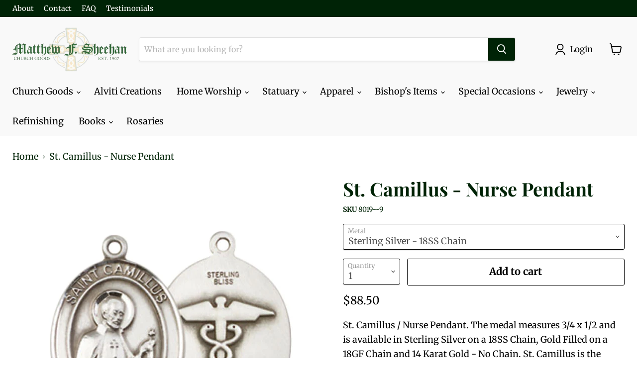

--- FILE ---
content_type: text/javascript; charset=utf-8
request_url: https://www.matthewfsheehan.com/products/st-camillus-nurse-pendant.js
body_size: 472
content:
{"id":7540351729823,"title":"St. Camillus - Nurse Pendant","handle":"st-camillus-nurse-pendant","description":"St. Camillus \/ Nurse Pendant. The medal measures 3\/4 x 1\/2 and is available in Sterling Silver on a 18SS Chain, Gold Filled on a 18GF Chain and 14 Karat Gold - No Chain. St. Camillus is the patron saint of Hospitals\/Against Gambling","published_at":"2022-10-01T05:23:24-04:00","created_at":"2022-10-01T05:23:24-04:00","vendor":"BLISS","type":"","tags":["Catholic Medals","Jewelry","Saint Necklaces"],"price":8850,"price_min":8850,"price_max":141750,"available":true,"price_varies":true,"compare_at_price":null,"compare_at_price_min":0,"compare_at_price_max":0,"compare_at_price_varies":false,"variants":[{"id":42659170812063,"title":"Sterling Silver - 18SS Chain","option1":"Sterling Silver - 18SS Chain","option2":null,"option3":null,"sku":"8019--9","requires_shipping":true,"taxable":false,"featured_image":null,"available":true,"name":"St. Camillus - Nurse Pendant - Sterling Silver - 18SS Chain","public_title":"Sterling Silver - 18SS Chain","options":["Sterling Silver - 18SS Chain"],"price":8850,"weight":454,"compare_at_price":null,"inventory_management":null,"barcode":"","requires_selling_plan":false,"selling_plan_allocations":[]},{"id":42659170844831,"title":"Gold Filled - 18GF Chain","option1":"Gold Filled - 18GF Chain","option2":null,"option3":null,"sku":"8019--9","requires_shipping":true,"taxable":false,"featured_image":null,"available":true,"name":"St. Camillus - Nurse Pendant - Gold Filled - 18GF Chain","public_title":"Gold Filled - 18GF Chain","options":["Gold Filled - 18GF Chain"],"price":20050,"weight":454,"compare_at_price":null,"inventory_management":null,"barcode":"","requires_selling_plan":false,"selling_plan_allocations":[]},{"id":42659170877599,"title":"14kt Gold - no chain","option1":"14kt Gold - no chain","option2":null,"option3":null,"sku":"8019--9","requires_shipping":true,"taxable":false,"featured_image":null,"available":true,"name":"St. Camillus - Nurse Pendant - 14kt Gold - no chain","public_title":"14kt Gold - no chain","options":["14kt Gold - no chain"],"price":141750,"weight":454,"compare_at_price":null,"inventory_management":null,"barcode":"","requires_selling_plan":false,"selling_plan_allocations":[]}],"images":["\/\/cdn.shopify.com\/s\/files\/1\/0618\/0188\/9951\/products\/8019--9-ss.jpg?v=1664616204","\/\/cdn.shopify.com\/s\/files\/1\/0618\/0188\/9951\/products\/8019--9-gf.jpg?v=1664616204","\/\/cdn.shopify.com\/s\/files\/1\/0618\/0188\/9951\/products\/8019--9-kt.jpg?v=1664616204"],"featured_image":"\/\/cdn.shopify.com\/s\/files\/1\/0618\/0188\/9951\/products\/8019--9-ss.jpg?v=1664616204","options":[{"name":"Metal","position":1,"values":["Sterling Silver - 18SS Chain","Gold Filled - 18GF Chain","14kt Gold - no chain"]}],"url":"\/products\/st-camillus-nurse-pendant","media":[{"alt":null,"id":26635090755743,"position":1,"preview_image":{"aspect_ratio":1.0,"height":500,"width":500,"src":"https:\/\/cdn.shopify.com\/s\/files\/1\/0618\/0188\/9951\/products\/8019--9-ss.jpg?v=1664616204"},"aspect_ratio":1.0,"height":500,"media_type":"image","src":"https:\/\/cdn.shopify.com\/s\/files\/1\/0618\/0188\/9951\/products\/8019--9-ss.jpg?v=1664616204","width":500},{"alt":null,"id":26635090788511,"position":2,"preview_image":{"aspect_ratio":1.0,"height":500,"width":500,"src":"https:\/\/cdn.shopify.com\/s\/files\/1\/0618\/0188\/9951\/products\/8019--9-gf.jpg?v=1664616204"},"aspect_ratio":1.0,"height":500,"media_type":"image","src":"https:\/\/cdn.shopify.com\/s\/files\/1\/0618\/0188\/9951\/products\/8019--9-gf.jpg?v=1664616204","width":500},{"alt":null,"id":26635090854047,"position":3,"preview_image":{"aspect_ratio":1.0,"height":500,"width":500,"src":"https:\/\/cdn.shopify.com\/s\/files\/1\/0618\/0188\/9951\/products\/8019--9-kt.jpg?v=1664616204"},"aspect_ratio":1.0,"height":500,"media_type":"image","src":"https:\/\/cdn.shopify.com\/s\/files\/1\/0618\/0188\/9951\/products\/8019--9-kt.jpg?v=1664616204","width":500}],"requires_selling_plan":false,"selling_plan_groups":[]}